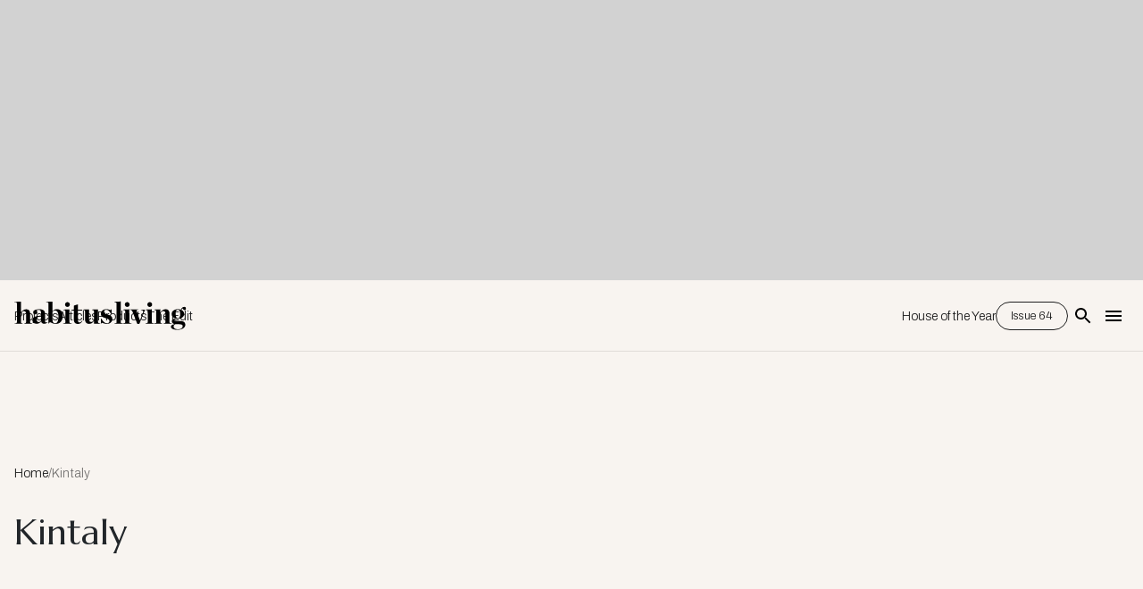

--- FILE ---
content_type: text/html; charset=utf-8
request_url: https://www.habitusliving.com/tag/kintaly
body_size: 11003
content:
<!DOCTYPE html><html lang="en"><head><meta charSet="utf-8"/><meta name="viewport" content="width=device-width"/><meta property="og:type" content="website"/><meta property="twitter:card" content="summary_large_image"/><meta property="og:site_name" content="Habitusliving.com"/><title>Kintaly | Habitusliving.com</title><meta name="title" content="Kintaly | Habitusliving.com"/><meta property="og:title" content="Kintaly | Habitusliving.com"/><meta property="twitter:title" content="Kintaly | Habitusliving.com"/><meta name="description" content="Residential Architecture &amp;amp; Design in Australia / Asia Pacific"/><meta property="og:description" content="Residential Architecture &amp;amp; Design in Australia / Asia Pacific"/><meta property="twitter:description" content="Residential Architecture &amp;amp; Design in Australia / Asia Pacific"/><meta name="next-head-count" content="12"/><link rel="preload" href="/_next/static/media/1a4aa50920b5315c-s.p.woff2" as="font" type="font/woff2" crossorigin="anonymous" data-next-font="size-adjust"/><link rel="preload" href="/_next/static/media/5924d7180a413da6-s.p.woff2" as="font" type="font/woff2" crossorigin="anonymous" data-next-font="size-adjust"/><link rel="preload" href="/_next/static/css/922e5e1a55cf6056.css" as="style"/><link rel="stylesheet" href="/_next/static/css/922e5e1a55cf6056.css" data-n-g=""/><noscript data-n-css=""></noscript><script defer="" nomodule="" src="/_next/static/chunks/polyfills-c67a75d1b6f99dc8.js"></script><script id="marketo-forms-script" src="/forms2.min.js?v=001" defer="" data-nscript="beforeInteractive"></script><script src="/_next/static/chunks/webpack-91e4d7af6dfda032.js" defer=""></script><script src="/_next/static/chunks/framework-10fac88913917d91.js" defer=""></script><script src="/_next/static/chunks/main-a095c19168ef43f8.js" defer=""></script><script src="/_next/static/chunks/pages/_app-b91eb068f5716b7b.js" defer=""></script><script src="/_next/static/chunks/pages/%5B...wordpressNode%5D-e29c96c92f88f047.js" defer=""></script><script src="/_next/static/hhHM8KvwNMUn4xNNyMNm6/_buildManifest.js" defer=""></script><script src="/_next/static/hhHM8KvwNMUn4xNNyMNm6/_ssgManifest.js" defer=""></script></head><body><div id="__next"><main class="__variable_0ccb75 __variable_5afde0"><style data-emotion="css 1dife8c">.css-1dife8c{background-color:#d2d2d2;}@media (min-width:0px){.css-1dife8c{display:none;}}@media (min-width:600px){.css-1dife8c{display:none;}}@media (min-width:960px){.css-1dife8c{display:block;padding-top:40px;padding-bottom:40px;}}@media (min-width:1280px){.css-1dife8c{display:block;padding-top:32px;padding-bottom:32px;}}@media (min-width:1600px){.css-1dife8c{display:block;padding-top:32px;padding-bottom:32px;}}</style><div class="AdSpots_adBoxContainer___rfBa MuiBox-root css-1dife8c" id="BillboardAdClass"><style data-emotion="css t4hxr5">.css-t4hxr5{max-width:970px;height:250px;display:block;-webkit-align-items:center;-webkit-box-align:center;-ms-flex-align:center;align-items:center;background-color:#d2d2d2;}@media (min-width:0px){.css-t4hxr5{margin-left:0px;margin-right:0px;-webkit-box-pack:unset;-ms-flex-pack:unset;-webkit-justify-content:unset;justify-content:unset;}}@media (min-width:960px){.css-t4hxr5{margin-left:auto;margin-right:auto;-webkit-box-pack:justify;-webkit-justify-content:space-between;justify-content:space-between;}}@media (min-width:1280px){.css-t4hxr5{-webkit-box-pack:unset;-ms-flex-pack:unset;-webkit-justify-content:unset;justify-content:unset;}}</style><div class="MuiBox-root css-t4hxr5"><div class="adunitContainer"><div class="adBox"></div></div></div></div><style data-emotion="css 1fx16w7">.css-1fx16w7{-webkit-transition:0.5s;transition:0.5s;overflow:hidden;left:0;background:#f8f4f0!important;border-bottom:1px #e0dcd8 solid!important;color:#fff!important;}@media (min-width:960px){.css-1fx16w7{position:fixed;top:0;}}@media (min-width:1280px){.css-1fx16w7{position:relative;top:0;}}</style><header class="Header_component__d1YtJ MuiBox-root css-1fx16w7"><a class="SkipNavigationLink_component__qLA4b sr-only" href="#main-content">Skip To Main Content</a><style data-emotion="css 15roikk">.css-15roikk{display:-webkit-box;display:-webkit-flex;display:-ms-flexbox;display:flex;-webkit-box-pack:justify;-webkit-justify-content:space-between;justify-content:space-between;-webkit-align-items:center;-webkit-box-align:center;-ms-flex-align:center;align-items:center;width:100%;position:relative;z-index:99;padding-top:16px;padding-bottom:16px;}@media (min-width:0px){.css-15roikk{padding-left:16px;padding-right:16px;}}@media (min-width:1600px){.css-15roikk{max-width:1440px;padding-left:0px;padding-right:0px;}}</style><div class="MuiBox-root css-15roikk"><nav class="NavigationMenu_component__l7tMz primary-navigation blackNav" role="navigation" aria-label="Primary Nav menu"><ul class="NavigationMenu_menu__FxcPv"><li><style data-emotion="css 1dlk9us">.css-1dlk9us{margin:0;font-family:'__Archivo_5afde0','__Archivo_Fallback_5afde0';font-size:0.875rem;line-height:113.5%;font-weight:300;padding:0.8rem 0rem;-webkit-text-decoration:none;text-decoration:none;}</style><a class="MuiTypography-root MuiTypography-body1 css-1dlk9us" href="/projects">Projects</a></li><li><a class="MuiTypography-root MuiTypography-body1 css-1dlk9us" href="/articles">Articles</a></li><li><a class="MuiTypography-root MuiTypography-body1 css-1dlk9us" href="/products">Products</a></li><li><a class="MuiTypography-root MuiTypography-body1 css-1dlk9us" href="/articles/category/the-edit">The Edit</a></li></ul></nav><style data-emotion="css z80i7y">.css-z80i7y{width:-webkit-fit-content;width:-moz-fit-content;width:fit-content;height:-webkit-fit-content;height:-moz-fit-content;height:fit-content;}@media (min-width:0px){.css-z80i7y{position:relative;}}@media (min-width:960px){.css-z80i7y{position:absolute;margin:auto;inset:0;}}</style><a class="MuiBox-root css-z80i7y" href="/"><style data-emotion="css 14sux5c">.css-14sux5c{width:auto;}@media (min-width:0px){.css-14sux5c{height:32px;}}@media (min-width:960px){.css-14sux5c{height:39px;}}</style><img class="hl_logo MuiBox-root css-14sux5c" alt="Habitusliving.com" src="/HL_23_Black.svg"/></a><style data-emotion="css j0ozid">.css-j0ozid{display:-webkit-box;display:-webkit-flex;display:-ms-flexbox;display:flex;-webkit-align-items:center;-webkit-box-align:center;-ms-flex-align:center;align-items:center;gap:16px;}</style><div class="MuiBox-root css-j0ozid"><nav class="NavigationMenu_component__l7tMz secondary-navigation blackNav" role="navigation" aria-label="Secondary Menu menu"><ul class="NavigationMenu_menu__FxcPv"><li><a class="MuiTypography-root MuiTypography-body1 css-1dlk9us" href="/houseoftheyear">House of the Year</a></li><li><style data-emotion="css tayoy7">.css-tayoy7{font-family:'__Archivo_5afde0','__Archivo_Fallback_5afde0',Archivo,'__Marcellus_0ccb75','__Marcellus_Fallback_0ccb75',Marcellus,-apple-system,BlinkMacSystemFont,Arial,sans-serif,"Apple Color Emoji","Segoe UI Emoji","Segoe UI Symbol";font-weight:400;font-size:0.8125rem;line-height:1.75;text-transform:uppercase;min-width:64px;padding:3px 9px;border-radius:4px;-webkit-transition:background-color 250ms cubic-bezier(0.4, 0, 0.2, 1) 0ms,box-shadow 250ms cubic-bezier(0.4, 0, 0.2, 1) 0ms,border-color 250ms cubic-bezier(0.4, 0, 0.2, 1) 0ms,color 250ms cubic-bezier(0.4, 0, 0.2, 1) 0ms;transition:background-color 250ms cubic-bezier(0.4, 0, 0.2, 1) 0ms,box-shadow 250ms cubic-bezier(0.4, 0, 0.2, 1) 0ms,border-color 250ms cubic-bezier(0.4, 0, 0.2, 1) 0ms,color 250ms cubic-bezier(0.4, 0, 0.2, 1) 0ms;border:1px solid rgba(28, 54, 34, 0.5);color:#1C3622;box-shadow:none;padding:4px 16px;font-weight:300;text-transform:capitalize;box-shadow:none;border-radius:64px;-webkit-align-items:center;-webkit-box-align:center;-ms-flex-align:center;align-items:center;color:#202020;border:1px solid #202020;}.css-tayoy7:hover{-webkit-text-decoration:none;text-decoration:none;background-color:rgba(28, 54, 34, 0.04);border:1px solid #1C3622;}@media (hover: none){.css-tayoy7:hover{background-color:transparent;}}.css-tayoy7.Mui-disabled{color:rgba(0, 0, 0, 0.26);border:1px solid rgba(0, 0, 0, 0.12);}.css-tayoy7:hover{box-shadow:none;}.css-tayoy7.Mui-focusVisible{box-shadow:none;}.css-tayoy7:active{box-shadow:none;}.css-tayoy7.Mui-disabled{box-shadow:none;}.css-tayoy7 fontSize{font-family:'__Archivo_5afde0','__Archivo_Fallback_5afde0';font-size:0.875rem;line-height:113.5%;font-weight:300;}.css-tayoy7:hover{box-shadow:none;border-radius:64px;border:1px solid #1C3622;color:#FFFFFF;background-color:#1C3622;}.css-tayoy7>.Mui-disabled{color:#202020;}</style><style data-emotion="css 1yvh6bb">.css-1yvh6bb{display:-webkit-inline-box;display:-webkit-inline-flex;display:-ms-inline-flexbox;display:inline-flex;-webkit-align-items:center;-webkit-box-align:center;-ms-flex-align:center;align-items:center;-webkit-box-pack:center;-ms-flex-pack:center;-webkit-justify-content:center;justify-content:center;position:relative;box-sizing:border-box;-webkit-tap-highlight-color:transparent;background-color:transparent;outline:0;border:0;margin:0;border-radius:0;padding:0;cursor:pointer;-webkit-user-select:none;-moz-user-select:none;-ms-user-select:none;user-select:none;vertical-align:middle;-moz-appearance:none;-webkit-appearance:none;-webkit-text-decoration:none;text-decoration:none;color:inherit;font-family:'__Archivo_5afde0','__Archivo_Fallback_5afde0',Archivo,'__Marcellus_0ccb75','__Marcellus_Fallback_0ccb75',Marcellus,-apple-system,BlinkMacSystemFont,Arial,sans-serif,"Apple Color Emoji","Segoe UI Emoji","Segoe UI Symbol";font-weight:400;font-size:0.8125rem;line-height:1.75;text-transform:uppercase;min-width:64px;padding:3px 9px;border-radius:4px;-webkit-transition:background-color 250ms cubic-bezier(0.4, 0, 0.2, 1) 0ms,box-shadow 250ms cubic-bezier(0.4, 0, 0.2, 1) 0ms,border-color 250ms cubic-bezier(0.4, 0, 0.2, 1) 0ms,color 250ms cubic-bezier(0.4, 0, 0.2, 1) 0ms;transition:background-color 250ms cubic-bezier(0.4, 0, 0.2, 1) 0ms,box-shadow 250ms cubic-bezier(0.4, 0, 0.2, 1) 0ms,border-color 250ms cubic-bezier(0.4, 0, 0.2, 1) 0ms,color 250ms cubic-bezier(0.4, 0, 0.2, 1) 0ms;border:1px solid rgba(28, 54, 34, 0.5);color:#1C3622;box-shadow:none;padding:4px 16px;font-weight:300;text-transform:capitalize;box-shadow:none;border-radius:64px;-webkit-align-items:center;-webkit-box-align:center;-ms-flex-align:center;align-items:center;color:#202020;border:1px solid #202020;}.css-1yvh6bb::-moz-focus-inner{border-style:none;}.css-1yvh6bb.Mui-disabled{pointer-events:none;cursor:default;}@media print{.css-1yvh6bb{-webkit-print-color-adjust:exact;color-adjust:exact;}}.css-1yvh6bb:hover{-webkit-text-decoration:none;text-decoration:none;background-color:rgba(28, 54, 34, 0.04);border:1px solid #1C3622;}@media (hover: none){.css-1yvh6bb:hover{background-color:transparent;}}.css-1yvh6bb.Mui-disabled{color:rgba(0, 0, 0, 0.26);border:1px solid rgba(0, 0, 0, 0.12);}.css-1yvh6bb:hover{box-shadow:none;}.css-1yvh6bb.Mui-focusVisible{box-shadow:none;}.css-1yvh6bb:active{box-shadow:none;}.css-1yvh6bb.Mui-disabled{box-shadow:none;}.css-1yvh6bb fontSize{font-family:'__Archivo_5afde0','__Archivo_Fallback_5afde0';font-size:0.875rem;line-height:113.5%;font-weight:300;}.css-1yvh6bb:hover{box-shadow:none;border-radius:64px;border:1px solid #1C3622;color:#FFFFFF;background-color:#1C3622;}.css-1yvh6bb>.Mui-disabled{color:#202020;}</style><a class="MuiButtonBase-root MuiButton-root MuiButton-outlined MuiButton-outlinedPrimary MuiButton-sizeSmall MuiButton-outlinedSizeSmall MuiButton-disableElevation MuiButton-root MuiButton-outlined MuiButton-outlinedPrimary MuiButton-sizeSmall MuiButton-outlinedSizeSmall MuiButton-disableElevation issue-button css-1yvh6bb" tabindex="0" target="_blank" href="https://subscribe.habitusliving.com/backissueSingle.aspx?id=73">Issue 64</a></li></ul></nav><style data-emotion="css 14fprm5">.css-14fprm5{text-align:center;-webkit-flex:0 0 auto;-ms-flex:0 0 auto;flex:0 0 auto;font-size:1.5rem;padding:8px;border-radius:50%;overflow:visible;color:rgba(0, 0, 0, 0.54);-webkit-transition:background-color 150ms cubic-bezier(0.4, 0, 0.2, 1) 0ms;transition:background-color 150ms cubic-bezier(0.4, 0, 0.2, 1) 0ms;padding:5px;font-size:1.125rem;}.css-14fprm5.Mui-disabled{background-color:transparent;color:rgba(0, 0, 0, 0.26);}</style><style data-emotion="css 12j5smg">.css-12j5smg{display:-webkit-inline-box;display:-webkit-inline-flex;display:-ms-inline-flexbox;display:inline-flex;-webkit-align-items:center;-webkit-box-align:center;-ms-flex-align:center;align-items:center;-webkit-box-pack:center;-ms-flex-pack:center;-webkit-justify-content:center;justify-content:center;position:relative;box-sizing:border-box;-webkit-tap-highlight-color:transparent;background-color:transparent;outline:0;border:0;margin:0;border-radius:0;padding:0;cursor:pointer;-webkit-user-select:none;-moz-user-select:none;-ms-user-select:none;user-select:none;vertical-align:middle;-moz-appearance:none;-webkit-appearance:none;-webkit-text-decoration:none;text-decoration:none;color:inherit;text-align:center;-webkit-flex:0 0 auto;-ms-flex:0 0 auto;flex:0 0 auto;font-size:1.5rem;padding:8px;border-radius:50%;overflow:visible;color:rgba(0, 0, 0, 0.54);-webkit-transition:background-color 150ms cubic-bezier(0.4, 0, 0.2, 1) 0ms;transition:background-color 150ms cubic-bezier(0.4, 0, 0.2, 1) 0ms;padding:5px;font-size:1.125rem;}.css-12j5smg::-moz-focus-inner{border-style:none;}.css-12j5smg.Mui-disabled{pointer-events:none;cursor:default;}@media print{.css-12j5smg{-webkit-print-color-adjust:exact;color-adjust:exact;}}.css-12j5smg.Mui-disabled{background-color:transparent;color:rgba(0, 0, 0, 0.26);}</style><button class="MuiButtonBase-root MuiIconButton-root MuiIconButton-sizeSmall css-12j5smg" tabindex="0" type="button" aria-label="Open Search Bar"><style data-emotion="css o261au">.css-o261au{-webkit-user-select:none;-moz-user-select:none;-ms-user-select:none;user-select:none;width:1em;height:1em;display:inline-block;fill:currentColor;-webkit-flex-shrink:0;-ms-flex-negative:0;flex-shrink:0;-webkit-transition:fill 200ms cubic-bezier(0.4, 0, 0.2, 1) 0ms;transition:fill 200ms cubic-bezier(0.4, 0, 0.2, 1) 0ms;font-size:1.5rem;color:#000;}</style><svg class="MuiSvgIcon-root MuiSvgIcon-fontSizeMedium css-o261au" focusable="false" aria-hidden="true" viewBox="0 0 24 24" data-testid="SearchIcon"><path d="M15.5 14h-.79l-.28-.27C15.41 12.59 16 11.11 16 9.5 16 5.91 13.09 3 9.5 3S3 5.91 3 9.5 5.91 16 9.5 16c1.61 0 3.09-.59 4.23-1.57l.27.28v.79l5 4.99L20.49 19l-4.99-5zm-6 0C7.01 14 5 11.99 5 9.5S7.01 5 9.5 5 14 7.01 14 9.5 11.99 14 9.5 14z"></path></svg></button><button class="MuiButtonBase-root MuiIconButton-root MuiIconButton-sizeSmall css-12j5smg" tabindex="0" type="button" aria-label="Open Navigation"><svg class="MuiSvgIcon-root MuiSvgIcon-fontSizeMedium css-o261au" focusable="false" aria-hidden="true" viewBox="0 0 24 24" data-testid="MenuIcon"><path d="M3 18h18v-2H3v2zm0-5h18v-2H3v2zm0-7v2h18V6H3z"></path></svg></button></div></div><style data-emotion="css 1avyc3f">.css-1avyc3f{position:absolute;top:-80px;opacity:0;left:0;background-color:#f8f4f0;-webkit-transition:0.5s;transition:0.5s;width:100%;z-index:99999;}</style><div class="MuiBox-root css-1avyc3f"><style data-emotion="css 1nbfrci">.css-1nbfrci{display:-webkit-box;display:-webkit-flex;display:-ms-flexbox;display:flex;-webkit-align-items:center;-webkit-box-align:center;-ms-flex-align:center;align-items:center;height:80px;gap:16px;width:100%;position:relative;z-index:99;padding-top:16px;padding-bottom:16px;}@media (min-width:0px){.css-1nbfrci{padding-left:16px;padding-right:16px;}}@media (min-width:1600px){.css-1nbfrci{margin-left:auto;margin-right:auto;max-width:1440px;padding-left:0px;padding-right:0px;}}</style><div class="MuiBox-root css-1nbfrci"><style data-emotion="css 8atqhb">.css-8atqhb{width:100%;}</style><form class="MuiBox-root css-8atqhb" action="/search?"><style data-emotion="css j1c6co">.css-j1c6co{width:100%;border:none;}.css-j1c6co>div>input{padding:0px!important;font-weight:500;}@media (min-width:0px){.css-j1c6co>div>input{font-size:1.5rem;}}@media (min-width:960px){.css-j1c6co>div>input{font-size:2rem;}}.css-j1c6co>.MuiInput-root::before{border-bottom:none!important;}.css-j1c6co>.MuiInput-root::after{border-bottom:none!important;}.css-j1c6co>.MuiFormHelperText-root{margin-top:0px;margin-left:0px;position:absolute;bottom:-8px;font-size:0.625rem;}.css-j1c6co>.MuiOutlinedInput-notchedOutline{display:none;}</style><style data-emotion="css 1xbh8w2">.css-1xbh8w2{display:-webkit-inline-box;display:-webkit-inline-flex;display:-ms-inline-flexbox;display:inline-flex;-webkit-flex-direction:column;-ms-flex-direction:column;flex-direction:column;position:relative;min-width:0;padding:0;margin:0;border:0;vertical-align:top;border-radius:92px;width:100%;border:none;}.css-1xbh8w2>div>input{padding:0px!important;font-weight:500;}@media (min-width:0px){.css-1xbh8w2>div>input{font-size:1.5rem;}}@media (min-width:960px){.css-1xbh8w2>div>input{font-size:2rem;}}.css-1xbh8w2>.MuiInput-root::before{border-bottom:none!important;}.css-1xbh8w2>.MuiInput-root::after{border-bottom:none!important;}.css-1xbh8w2>.MuiFormHelperText-root{margin-top:0px;margin-left:0px;position:absolute;bottom:-8px;font-size:0.625rem;}.css-1xbh8w2>.MuiOutlinedInput-notchedOutline{display:none;}</style><div class="MuiFormControl-root MuiTextField-root Header_searchStyles__tmMWB css-1xbh8w2"><style data-emotion="css-global 1prfaxn">@-webkit-keyframes mui-auto-fill{from{display:block;}}@keyframes mui-auto-fill{from{display:block;}}@-webkit-keyframes mui-auto-fill-cancel{from{display:block;}}@keyframes mui-auto-fill-cancel{from{display:block;}}</style><style data-emotion="css 6b5toz">.css-6b5toz{font-family:'__Archivo_5afde0','__Archivo_Fallback_5afde0';font-size:0.875rem;line-height:1.4375em;font-weight:300;color:#202020;box-sizing:border-box;position:relative;cursor:text;display:-webkit-inline-box;display:-webkit-inline-flex;display:-ms-inline-flexbox;display:inline-flex;-webkit-align-items:center;-webkit-box-align:center;-ms-flex-align:center;align-items:center;position:relative;border-radius:4px;}.css-6b5toz.Mui-disabled{color:rgba(0, 0, 0, 0.38);cursor:default;}.css-6b5toz:hover .MuiOutlinedInput-notchedOutline{border-color:#202020;}@media (hover: none){.css-6b5toz:hover .MuiOutlinedInput-notchedOutline{border-color:rgba(0, 0, 0, 0.23);}}.css-6b5toz.Mui-focused .MuiOutlinedInput-notchedOutline{border-color:#1C3622;border-width:2px;}.css-6b5toz.Mui-error .MuiOutlinedInput-notchedOutline{border-color:#d32f2f;}.css-6b5toz.Mui-disabled .MuiOutlinedInput-notchedOutline{border-color:rgba(0, 0, 0, 0.26);}</style><div class="MuiInputBase-root MuiOutlinedInput-root MuiInputBase-colorPrimary MuiInputBase-formControl css-6b5toz"><style data-emotion="css 1x5jdmq">.css-1x5jdmq{font:inherit;letter-spacing:inherit;color:currentColor;padding:4px 0 5px;border:0;box-sizing:content-box;background:none;height:1.4375em;margin:0;-webkit-tap-highlight-color:transparent;display:block;min-width:0;width:100%;-webkit-animation-name:mui-auto-fill-cancel;animation-name:mui-auto-fill-cancel;-webkit-animation-duration:10ms;animation-duration:10ms;padding:16.5px 14px;}.css-1x5jdmq::-webkit-input-placeholder{color:currentColor;opacity:0.42;-webkit-transition:opacity 200ms cubic-bezier(0.4, 0, 0.2, 1) 0ms;transition:opacity 200ms cubic-bezier(0.4, 0, 0.2, 1) 0ms;}.css-1x5jdmq::-moz-placeholder{color:currentColor;opacity:0.42;-webkit-transition:opacity 200ms cubic-bezier(0.4, 0, 0.2, 1) 0ms;transition:opacity 200ms cubic-bezier(0.4, 0, 0.2, 1) 0ms;}.css-1x5jdmq:-ms-input-placeholder{color:currentColor;opacity:0.42;-webkit-transition:opacity 200ms cubic-bezier(0.4, 0, 0.2, 1) 0ms;transition:opacity 200ms cubic-bezier(0.4, 0, 0.2, 1) 0ms;}.css-1x5jdmq::-ms-input-placeholder{color:currentColor;opacity:0.42;-webkit-transition:opacity 200ms cubic-bezier(0.4, 0, 0.2, 1) 0ms;transition:opacity 200ms cubic-bezier(0.4, 0, 0.2, 1) 0ms;}.css-1x5jdmq:focus{outline:0;}.css-1x5jdmq:invalid{box-shadow:none;}.css-1x5jdmq::-webkit-search-decoration{-webkit-appearance:none;}label[data-shrink=false]+.MuiInputBase-formControl .css-1x5jdmq::-webkit-input-placeholder{opacity:0!important;}label[data-shrink=false]+.MuiInputBase-formControl .css-1x5jdmq::-moz-placeholder{opacity:0!important;}label[data-shrink=false]+.MuiInputBase-formControl .css-1x5jdmq:-ms-input-placeholder{opacity:0!important;}label[data-shrink=false]+.MuiInputBase-formControl .css-1x5jdmq::-ms-input-placeholder{opacity:0!important;}label[data-shrink=false]+.MuiInputBase-formControl .css-1x5jdmq:focus::-webkit-input-placeholder{opacity:0.42;}label[data-shrink=false]+.MuiInputBase-formControl .css-1x5jdmq:focus::-moz-placeholder{opacity:0.42;}label[data-shrink=false]+.MuiInputBase-formControl .css-1x5jdmq:focus:-ms-input-placeholder{opacity:0.42;}label[data-shrink=false]+.MuiInputBase-formControl .css-1x5jdmq:focus::-ms-input-placeholder{opacity:0.42;}.css-1x5jdmq.Mui-disabled{opacity:1;-webkit-text-fill-color:rgba(0, 0, 0, 0.38);}.css-1x5jdmq:-webkit-autofill{-webkit-animation-duration:5000s;animation-duration:5000s;-webkit-animation-name:mui-auto-fill;animation-name:mui-auto-fill;}.css-1x5jdmq:-webkit-autofill{border-radius:inherit;}</style><input aria-invalid="false" id="standard-basic" name="term" placeholder="Type here to search..." type="text" class="MuiInputBase-input MuiOutlinedInput-input css-1x5jdmq" value=""/><style data-emotion="css 19w1uun">.css-19w1uun{border-color:rgba(0, 0, 0, 0.23);}</style><style data-emotion="css igs3ac">.css-igs3ac{text-align:left;position:absolute;bottom:0;right:0;top:-5px;left:0;margin:0;padding:0 8px;pointer-events:none;border-radius:inherit;border-style:solid;border-width:1px;overflow:hidden;min-width:0%;border-color:rgba(0, 0, 0, 0.23);}</style><fieldset aria-hidden="true" class="MuiOutlinedInput-notchedOutline css-igs3ac"><style data-emotion="css ihdtdm">.css-ihdtdm{float:unset;width:auto;overflow:hidden;padding:0;line-height:11px;-webkit-transition:width 150ms cubic-bezier(0.0, 0, 0.2, 1) 0ms;transition:width 150ms cubic-bezier(0.0, 0, 0.2, 1) 0ms;}</style><legend class="css-ihdtdm"><span class="notranslate">​</span></legend></fieldset></div></div></form><style data-emotion="css 1ulk51o">.css-1ulk51o{text-align:center;-webkit-flex:0 0 auto;-ms-flex:0 0 auto;flex:0 0 auto;font-size:1.5rem;padding:8px;border-radius:50%;overflow:visible;color:rgba(0, 0, 0, 0.54);-webkit-transition:background-color 150ms cubic-bezier(0.4, 0, 0.2, 1) 0ms;transition:background-color 150ms cubic-bezier(0.4, 0, 0.2, 1) 0ms;padding:5px;font-size:1.125rem;height:32px;}.css-1ulk51o.Mui-disabled{background-color:transparent;color:rgba(0, 0, 0, 0.26);}</style><style data-emotion="css jow6ny">.css-jow6ny{display:-webkit-inline-box;display:-webkit-inline-flex;display:-ms-inline-flexbox;display:inline-flex;-webkit-align-items:center;-webkit-box-align:center;-ms-flex-align:center;align-items:center;-webkit-box-pack:center;-ms-flex-pack:center;-webkit-justify-content:center;justify-content:center;position:relative;box-sizing:border-box;-webkit-tap-highlight-color:transparent;background-color:transparent;outline:0;border:0;margin:0;border-radius:0;padding:0;cursor:pointer;-webkit-user-select:none;-moz-user-select:none;-ms-user-select:none;user-select:none;vertical-align:middle;-moz-appearance:none;-webkit-appearance:none;-webkit-text-decoration:none;text-decoration:none;color:inherit;text-align:center;-webkit-flex:0 0 auto;-ms-flex:0 0 auto;flex:0 0 auto;font-size:1.5rem;padding:8px;border-radius:50%;overflow:visible;color:rgba(0, 0, 0, 0.54);-webkit-transition:background-color 150ms cubic-bezier(0.4, 0, 0.2, 1) 0ms;transition:background-color 150ms cubic-bezier(0.4, 0, 0.2, 1) 0ms;padding:5px;font-size:1.125rem;height:32px;}.css-jow6ny::-moz-focus-inner{border-style:none;}.css-jow6ny.Mui-disabled{pointer-events:none;cursor:default;}@media print{.css-jow6ny{-webkit-print-color-adjust:exact;color-adjust:exact;}}.css-jow6ny.Mui-disabled{background-color:transparent;color:rgba(0, 0, 0, 0.26);}</style><button class="MuiButtonBase-root MuiIconButton-root MuiIconButton-sizeSmall css-jow6ny" tabindex="0" type="button"><style data-emotion="css vubbuv">.css-vubbuv{-webkit-user-select:none;-moz-user-select:none;-ms-user-select:none;user-select:none;width:1em;height:1em;display:inline-block;fill:currentColor;-webkit-flex-shrink:0;-ms-flex-negative:0;flex-shrink:0;-webkit-transition:fill 200ms cubic-bezier(0.4, 0, 0.2, 1) 0ms;transition:fill 200ms cubic-bezier(0.4, 0, 0.2, 1) 0ms;font-size:1.5rem;}</style><svg class="MuiSvgIcon-root MuiSvgIcon-fontSizeMedium css-vubbuv" focusable="false" aria-hidden="true" viewBox="0 0 24 24" data-testid="CloseIcon"><path d="M19 6.41 17.59 5 12 10.59 6.41 5 5 6.41 10.59 12 5 17.59 6.41 19 12 13.41 17.59 19 19 17.59 13.41 12z"></path></svg></button></div></div><style data-emotion="css ny2kzv">.css-ny2kzv{width:100vw;height:100vh;position:fixed;top:0;right:-100vw;-webkit-transition:right 1s ease,opacity 0.5s ease;transition:right 1s ease,opacity 0.5s ease;background-color:#181714;display:-webkit-box;display:-webkit-flex;display:-ms-flexbox;display:flex;z-index:9999;opacity:0;}</style><div class="MuiBox-root css-ny2kzv"><style data-emotion="css 1cgfd7b">.css-1cgfd7b{text-align:center;-webkit-flex:0 0 auto;-ms-flex:0 0 auto;flex:0 0 auto;font-size:1.5rem;padding:8px;border-radius:50%;overflow:visible;color:rgba(0, 0, 0, 0.54);-webkit-transition:background-color 150ms cubic-bezier(0.4, 0, 0.2, 1) 0ms;transition:background-color 150ms cubic-bezier(0.4, 0, 0.2, 1) 0ms;padding:5px;font-size:1.125rem;position:absolute;top:16px;z-index:9999;}.css-1cgfd7b.Mui-disabled{background-color:transparent;color:rgba(0, 0, 0, 0.26);}@media (min-width:0px){.css-1cgfd7b{right:16px;}}@media (min-width:1280px){.css-1cgfd7b{right:64px;}}</style><style data-emotion="css 1j903iz">.css-1j903iz{display:-webkit-inline-box;display:-webkit-inline-flex;display:-ms-inline-flexbox;display:inline-flex;-webkit-align-items:center;-webkit-box-align:center;-ms-flex-align:center;align-items:center;-webkit-box-pack:center;-ms-flex-pack:center;-webkit-justify-content:center;justify-content:center;position:relative;box-sizing:border-box;-webkit-tap-highlight-color:transparent;background-color:transparent;outline:0;border:0;margin:0;border-radius:0;padding:0;cursor:pointer;-webkit-user-select:none;-moz-user-select:none;-ms-user-select:none;user-select:none;vertical-align:middle;-moz-appearance:none;-webkit-appearance:none;-webkit-text-decoration:none;text-decoration:none;color:inherit;text-align:center;-webkit-flex:0 0 auto;-ms-flex:0 0 auto;flex:0 0 auto;font-size:1.5rem;padding:8px;border-radius:50%;overflow:visible;color:rgba(0, 0, 0, 0.54);-webkit-transition:background-color 150ms cubic-bezier(0.4, 0, 0.2, 1) 0ms;transition:background-color 150ms cubic-bezier(0.4, 0, 0.2, 1) 0ms;padding:5px;font-size:1.125rem;position:absolute;top:16px;z-index:9999;}.css-1j903iz::-moz-focus-inner{border-style:none;}.css-1j903iz.Mui-disabled{pointer-events:none;cursor:default;}@media print{.css-1j903iz{-webkit-print-color-adjust:exact;color-adjust:exact;}}.css-1j903iz.Mui-disabled{background-color:transparent;color:rgba(0, 0, 0, 0.26);}@media (min-width:0px){.css-1j903iz{right:16px;}}@media (min-width:1280px){.css-1j903iz{right:64px;}}</style><button class="MuiButtonBase-root MuiIconButton-root MuiIconButton-sizeSmall css-1j903iz" tabindex="0" type="button"><style data-emotion="css 675ts4">.css-675ts4{-webkit-user-select:none;-moz-user-select:none;-ms-user-select:none;user-select:none;width:1em;height:1em;display:inline-block;fill:currentColor;-webkit-flex-shrink:0;-ms-flex-negative:0;flex-shrink:0;-webkit-transition:fill 200ms cubic-bezier(0.4, 0, 0.2, 1) 0ms;transition:fill 200ms cubic-bezier(0.4, 0, 0.2, 1) 0ms;font-size:1.5rem;color:#fff;}</style><svg class="MuiSvgIcon-root MuiSvgIcon-fontSizeMedium css-675ts4" focusable="false" aria-hidden="true" viewBox="0 0 24 24" data-testid="CloseIcon"><path d="M19 6.41 17.59 5 12 10.59 6.41 5 5 6.41 10.59 12 5 17.59 6.41 19 12 13.41 17.59 19 19 17.59 13.41 12z"></path></svg></button><style data-emotion="css 1yf4khl">.css-1yf4khl{max-width:500px;width:100%;background-color:#dfdcd7;-webkit-flex-direction:column;-ms-flex-direction:column;flex-direction:column;-webkit-box-pack:center;-ms-flex-pack:center;-webkit-justify-content:center;justify-content:center;}@media (min-width:0px){.css-1yf4khl{height:0;display:none;}}@media (min-width:1280px){.css-1yf4khl{height:100%;display:-webkit-box;display:-webkit-flex;display:-ms-flexbox;display:flex;}}</style><div class="MuiBox-root css-1yf4khl"><style data-emotion="css 5r29vr">.css-5r29vr{width:100%;height:300px;background:#dfdcd7;position:relative;}.css-5r29vr img{object-fit:cover;}</style><div class="MuiBox-root css-5r29vr"><figure><img alt="Issue 64 - The &#x27;Future&#x27; Issue" loading="lazy" decoding="async" data-nimg="fill" style="position:absolute;height:100%;width:100%;left:0;top:0;right:0;bottom:0;color:transparent" src="https://cdn.habitusliving.com/wp-content/uploads/2025/10/HAB64-Social-1080x1350-Tile5.jpg"/></figure></div><style data-emotion="css b5i7j7">.css-b5i7j7{padding:64px;}.css-b5i7j7>*:not(:last-child){margin-bottom:32px;}</style><div class="MuiBox-root css-b5i7j7"><style data-emotion="css 5xcx1f">.css-5xcx1f>*:not(:last-child){margin-bottom:8px;}</style><div class="MuiBox-root css-5xcx1f"><style data-emotion="css 1132gw6">.css-1132gw6{margin:0;font-family:'__Archivo_5afde0','__Archivo_Fallback_5afde0';font-weight:400;font-size:0.625rem;line-height:122%;letter-tracking:0.5em;text-transform:uppercase;color:#000;}</style><p class="MuiTypography-root MuiTypography-label css-1132gw6">Issue 64</p><style data-emotion="css vxc60s">.css-vxc60s{margin:0;font-family:'__Marcellus_0ccb75','__Marcellus_Fallback_0ccb75';font-size:2rem;font-weight:300;line-height:1.167;color:#000;}</style><p class="MuiTypography-root MuiTypography-h3 css-vxc60s">The &#x27;Future&#x27; Issue</p></div><style data-emotion="css za80nn">.css-za80nn{margin:0;color:#000;}</style><p class="MuiTypography-root MuiTypography-p css-za80nn">Habitus #64 Welcome to the HABITUS ‘Future’ and ‘Habitus House of the Year’ Issue. We are thrilled to have interior designer of excellence, Brahman Perera, as Guest Editor and to celebrate his Sri Lankan heritage through an interview with Palinda Kannangara and his extraordinary Ek Onkar project – divine! Thinking about the future, we look at the technology shaping our approach to sustainability and the ways traditional materials are enjoying a new-found place in the spotlight. Profiles on Yvonne Todd, Amy Lawrance, and Kallie Blauhorn are rounded out with projects from Studio ZAWA, SJB, Spirit Level, STUDIOLIVE, Park + Associates and a Lake House made in just 40 days by the wonderful Wutopia Lab, plus the short list for the Habitus House of the Year!</p><style data-emotion="css i7k6mq">.css-i7k6mq{font-family:'__Archivo_5afde0','__Archivo_Fallback_5afde0',Archivo,'__Marcellus_0ccb75','__Marcellus_Fallback_0ccb75',Marcellus,-apple-system,BlinkMacSystemFont,Arial,sans-serif,"Apple Color Emoji","Segoe UI Emoji","Segoe UI Symbol";font-weight:400;font-size:0.9375rem;line-height:1.75;text-transform:uppercase;min-width:64px;padding:8px 22px;border-radius:4px;-webkit-transition:background-color 250ms cubic-bezier(0.4, 0, 0.2, 1) 0ms,box-shadow 250ms cubic-bezier(0.4, 0, 0.2, 1) 0ms,border-color 250ms cubic-bezier(0.4, 0, 0.2, 1) 0ms,color 250ms cubic-bezier(0.4, 0, 0.2, 1) 0ms;transition:background-color 250ms cubic-bezier(0.4, 0, 0.2, 1) 0ms,box-shadow 250ms cubic-bezier(0.4, 0, 0.2, 1) 0ms,border-color 250ms cubic-bezier(0.4, 0, 0.2, 1) 0ms,color 250ms cubic-bezier(0.4, 0, 0.2, 1) 0ms;color:#fff;background-color:#1C3622;box-shadow:0px 3px 1px -2px rgba(0,0,0,0.2),0px 2px 2px 0px rgba(0,0,0,0.14),0px 1px 5px 0px rgba(0,0,0,0.12);box-shadow:none;padding:10px 24px;font-weight:300;text-transform:capitalize;box-shadow:none;border-radius:64px;-webkit-align-items:center;-webkit-box-align:center;-ms-flex-align:center;align-items:center;color:#FFFFFF;border:1px solid #1C3622;}.css-i7k6mq:hover{-webkit-text-decoration:none;text-decoration:none;background-color:#0E2413;box-shadow:0px 2px 4px -1px rgba(0,0,0,0.2),0px 4px 5px 0px rgba(0,0,0,0.14),0px 1px 10px 0px rgba(0,0,0,0.12);}@media (hover: none){.css-i7k6mq:hover{background-color:#1C3622;}}.css-i7k6mq:active{box-shadow:0px 5px 5px -3px rgba(0,0,0,0.2),0px 8px 10px 1px rgba(0,0,0,0.14),0px 3px 14px 2px rgba(0,0,0,0.12);}.css-i7k6mq.Mui-focusVisible{box-shadow:0px 3px 5px -1px rgba(0,0,0,0.2),0px 6px 10px 0px rgba(0,0,0,0.14),0px 1px 18px 0px rgba(0,0,0,0.12);}.css-i7k6mq.Mui-disabled{color:rgba(0, 0, 0, 0.26);box-shadow:none;background-color:rgba(0, 0, 0, 0.12);}.css-i7k6mq:hover{box-shadow:none;}.css-i7k6mq.Mui-focusVisible{box-shadow:none;}.css-i7k6mq:active{box-shadow:none;}.css-i7k6mq.Mui-disabled{box-shadow:none;}.css-i7k6mq fontSize{font-family:'__Archivo_5afde0','__Archivo_Fallback_5afde0';font-size:0.875rem;line-height:113.5%;font-weight:300;}.css-i7k6mq:hover{box-shadow:none;border-radius:64px;border:1px solid #0E2413;}.css-i7k6mq>.Mui-disabled{color:#202020;}</style><style data-emotion="css 6b0tap">.css-6b0tap{display:-webkit-inline-box;display:-webkit-inline-flex;display:-ms-inline-flexbox;display:inline-flex;-webkit-align-items:center;-webkit-box-align:center;-ms-flex-align:center;align-items:center;-webkit-box-pack:center;-ms-flex-pack:center;-webkit-justify-content:center;justify-content:center;position:relative;box-sizing:border-box;-webkit-tap-highlight-color:transparent;background-color:transparent;outline:0;border:0;margin:0;border-radius:0;padding:0;cursor:pointer;-webkit-user-select:none;-moz-user-select:none;-ms-user-select:none;user-select:none;vertical-align:middle;-moz-appearance:none;-webkit-appearance:none;-webkit-text-decoration:none;text-decoration:none;color:inherit;font-family:'__Archivo_5afde0','__Archivo_Fallback_5afde0',Archivo,'__Marcellus_0ccb75','__Marcellus_Fallback_0ccb75',Marcellus,-apple-system,BlinkMacSystemFont,Arial,sans-serif,"Apple Color Emoji","Segoe UI Emoji","Segoe UI Symbol";font-weight:400;font-size:0.9375rem;line-height:1.75;text-transform:uppercase;min-width:64px;padding:8px 22px;border-radius:4px;-webkit-transition:background-color 250ms cubic-bezier(0.4, 0, 0.2, 1) 0ms,box-shadow 250ms cubic-bezier(0.4, 0, 0.2, 1) 0ms,border-color 250ms cubic-bezier(0.4, 0, 0.2, 1) 0ms,color 250ms cubic-bezier(0.4, 0, 0.2, 1) 0ms;transition:background-color 250ms cubic-bezier(0.4, 0, 0.2, 1) 0ms,box-shadow 250ms cubic-bezier(0.4, 0, 0.2, 1) 0ms,border-color 250ms cubic-bezier(0.4, 0, 0.2, 1) 0ms,color 250ms cubic-bezier(0.4, 0, 0.2, 1) 0ms;color:#fff;background-color:#1C3622;box-shadow:0px 3px 1px -2px rgba(0,0,0,0.2),0px 2px 2px 0px rgba(0,0,0,0.14),0px 1px 5px 0px rgba(0,0,0,0.12);box-shadow:none;padding:10px 24px;font-weight:300;text-transform:capitalize;box-shadow:none;border-radius:64px;-webkit-align-items:center;-webkit-box-align:center;-ms-flex-align:center;align-items:center;color:#FFFFFF;border:1px solid #1C3622;}.css-6b0tap::-moz-focus-inner{border-style:none;}.css-6b0tap.Mui-disabled{pointer-events:none;cursor:default;}@media print{.css-6b0tap{-webkit-print-color-adjust:exact;color-adjust:exact;}}.css-6b0tap:hover{-webkit-text-decoration:none;text-decoration:none;background-color:#0E2413;box-shadow:0px 2px 4px -1px rgba(0,0,0,0.2),0px 4px 5px 0px rgba(0,0,0,0.14),0px 1px 10px 0px rgba(0,0,0,0.12);}@media (hover: none){.css-6b0tap:hover{background-color:#1C3622;}}.css-6b0tap:active{box-shadow:0px 5px 5px -3px rgba(0,0,0,0.2),0px 8px 10px 1px rgba(0,0,0,0.14),0px 3px 14px 2px rgba(0,0,0,0.12);}.css-6b0tap.Mui-focusVisible{box-shadow:0px 3px 5px -1px rgba(0,0,0,0.2),0px 6px 10px 0px rgba(0,0,0,0.14),0px 1px 18px 0px rgba(0,0,0,0.12);}.css-6b0tap.Mui-disabled{color:rgba(0, 0, 0, 0.26);box-shadow:none;background-color:rgba(0, 0, 0, 0.12);}.css-6b0tap:hover{box-shadow:none;}.css-6b0tap.Mui-focusVisible{box-shadow:none;}.css-6b0tap:active{box-shadow:none;}.css-6b0tap.Mui-disabled{box-shadow:none;}.css-6b0tap fontSize{font-family:'__Archivo_5afde0','__Archivo_Fallback_5afde0';font-size:0.875rem;line-height:113.5%;font-weight:300;}.css-6b0tap:hover{box-shadow:none;border-radius:64px;border:1px solid #0E2413;}.css-6b0tap>.Mui-disabled{color:#202020;}</style><a class="MuiButtonBase-root MuiButton-root MuiButton-contained MuiButton-containedPrimary MuiButton-sizeLarge MuiButton-containedSizeLarge MuiButton-disableElevation MuiButton-root MuiButton-contained MuiButton-containedPrimary MuiButton-sizeLarge MuiButton-containedSizeLarge MuiButton-disableElevation css-6b0tap" tabindex="0" target="_blank" href="https://subscribe.habitusliving.com/backissueSingle.aspx?id=73">Order Issue</a></div></div><style data-emotion="css 12g5q0p">.css-12g5q0p{position:relative;width:100%;height:100%;}@media (min-width:0px){.css-12g5q0p{padding-top:128px;padding-bottom:128px;overflow:scroll;}}@media (min-width:600px){.css-12g5q0p{padding-top:0px;padding-bottom:0px;overflow:initial;}}</style><div class="MuiBox-root css-12g5q0p"><style data-emotion="css okxvd1">.css-okxvd1{width:100%;height:-webkit-fit-content;height:-moz-fit-content;height:fit-content;grid-gap:64px 0px;grid-template-columns:repeat(3, 1fr);inset:0;margin:auto;}@media (min-width:0px){.css-okxvd1{display:block;padding-left:16px;padding-right:16px;position:initial;}}@media (min-width:600px){.css-okxvd1{display:grid;position:absolute;}}@media (min-width:960px){.css-okxvd1{padding-left:64px;padding-right:64px;}}.css-okxvd1>*{height:-webkit-fit-content;height:-moz-fit-content;height:fit-content;}@media (min-width:0px){.css-okxvd1>*{margin-bottom:64px;}}@media (min-width:600px){.css-okxvd1>*{margin-bottom:0px;}}</style><div class="MuiBox-root css-okxvd1"><style data-emotion="css rdl63o">.css-rdl63o>p{margin-bottom:16px;}.css-rdl63o>ul{list-style-type:none;margin:0px;padding:0px;}.css-rdl63o>ul>*:not(:last-child){margin-bottom:8px;}</style><div class="MuiBox-root css-rdl63o"><p class="Header_nav-subtitle__TRlcD">Explore</p><ul><li><a class="Header_link-text__XQFfl" href="/projects">Projects</a></li><li><a class="Header_link-text__XQFfl" href="/articles">Articles</a></li><li><a class="Header_link-text__XQFfl" href="/products">Products</a></li><li><a class="Header_link-text__XQFfl" href="/articles/category/the-edit">The Edit</a></li><li><a class="Header_link-text__XQFfl" href="/houseoftheyear">House of the Year</a></li></ul></div><div class="MuiBox-root css-rdl63o"><p class="Header_nav-subtitle__TRlcD">Subscriptions</p><ul><li><a class="Header_link-text__XQFfl" target="_blank" href="https://subscribe.habitusliving.com/backissueSingle.aspx?id=65">Latest Issue</a></li><li><a class="Header_link-text__XQFfl" target="_blank" href="https://subscribe.habitusliving.com/BackissuesList.aspx?p=3">All Issues</a></li><li><a class="Header_link-text__XQFfl" href="/subscribe">Magazine Sub</a></li></ul></div><div class="MuiBox-root css-rdl63o"><p class="Header_nav-subtitle__TRlcD">Habitus</p><ul><li><a class="Header_link-text__XQFfl" href="/about-us">About</a></li><li><a class="Header_link-text__XQFfl" href="/cdn-cgi/l/email-protection#751810111c1401101418351c1b1110061c121b5b161a185b1400">Contact</a></li></ul></div><div class="MuiBox-root css-rdl63o"><p class="Header_nav-subtitle__TRlcD">Connect</p><ul><li><a class="Header_link-text__XQFfl" target="_blank" href="http://instagram.com/habitusliving">Instagram</a></li><li><a class="Header_link-text__XQFfl" target="_blank" href="http://www.facebook.com/habitusliving">Facebook</a></li><li><a class="Header_link-text__XQFfl" target="_blank" href="https://au.linkedin.com/company/indesign-group">LinkedIn</a></li><li><a class="Header_link-text__XQFfl" target="_blank" href="http://www.pinterest.com/habitusliving/">Pinterest</a></li></ul></div><div class="MuiBox-root css-rdl63o"><p class="Header_nav-subtitle__TRlcD">Network</p><ul><li><a class="Header_link-text__XQFfl" target="_blank" href="https://www.indesign.com.au">Indesign Media</a></li><li><a class="Header_link-text__XQFfl" target="_blank" href="https://architectureanddesign.com.au/">Architecture &amp; Design</a></li><li><a class="Header_link-text__XQFfl" target="_blank" href="https://www.indesignlive.com/">IndesignLive</a></li><li><a class="Header_link-text__XQFfl" target="_blank" href="https://www.luxurytravelmag.com.au/">Luxury Travel</a></li></ul></div></div><style data-emotion="css vlqmcz">.css-vlqmcz{width:100%;bottom:64px;-webkit-box-pack:justify;-webkit-justify-content:space-between;justify-content:space-between;-webkit-align-items:flex-end;-webkit-box-align:flex-end;-ms-flex-align:flex-end;align-items:flex-end;}@media (min-width:0px){.css-vlqmcz{padding-left:16px;padding-right:16px;position:initial;display:block;}}@media (min-width:600px){.css-vlqmcz{position:absolute;display:-webkit-box;display:-webkit-flex;display:-ms-flexbox;display:flex;}}@media (min-width:960px){.css-vlqmcz{padding-left:64px;padding-right:64px;}}</style><div class="MuiBox-root css-vlqmcz"><style data-emotion="css 13o7eu2">.css-13o7eu2{display:block;}</style><div class="MuiBox-root css-13o7eu2"><p class="Header_nav-subtitle__TRlcD">A Product of</p><a href="https://www.indesign.com.au"><img class="footerImapLogo" alt="Indesign Media Asia Pacific" src="/IMAPGrey.svg" width="180" height="20" loading="lazy"/></a></div><style data-emotion="css 1dxosmt">.css-1dxosmt>p{margin-bottom:16px;}.css-1dxosmt>ul{list-style-type:none;margin:0px;padding:0px;}@media (min-width:0px){.css-1dxosmt>ul{margin-top:16px;display:block;}}@media (min-width:600px){.css-1dxosmt>ul{margin-top:0px;display:-webkit-box;display:-webkit-flex;display:-ms-flexbox;display:flex;}}.css-1dxosmt>ul>*:not(:last-child){margin-right:8px;}@media (min-width:0px){.css-1dxosmt>ul>*:not(:last-child){margin-bottom:16px;}}@media (min-width:600px){.css-1dxosmt>ul>*:not(:last-child){margin-bottom:0px;}}</style><div class="MuiBox-root css-1dxosmt"><ul><li><a class="Header_footer-link-text__8X7jA" href="/legal-privacy">Privacy Policy</a></li><li><a class="Header_footer-link-text__8X7jA" href="/cdn-cgi/l/email-protection#bed3dbdad7dfcadbdfd3fed7d0dadbcdd7d9d090ddd1d390dfcb81cdcbdcd4dbddca83f6dfdcd7cacbcdd2d7c8d7d0d99b8c8e939b8c8eeddfd2dbcd9b8c8efbd0cfcbd7ccc7">Sales Enquiries</a></li><li><a class="Header_footer-link-text__8X7jA" href="/cdn-cgi/l/email-protection#b2d7d6dbc6ddc0dbd3def2dbdcd6d7c1dbd5dc9cd1dddf9cd3c78dc1c7d0d8d7d1c68ffad3d0dbc6c7c1dedbc4dbdcd59780829f978082e1c6ddc0cb978082e1c7d0dfdbc1c1dbdddc">Story Submissions</a></li></ul></div></div></div></div></header><style data-emotion="css 110e954">.css-110e954{width:100%;position:relative;}@media (min-width:0px){.css-110e954{display:-webkit-box;display:-webkit-flex;display:-ms-flexbox;display:flex;margin-top:0px;}}@media (min-width:960px){.css-110e954{display:block;margin-top:80px;}}@media (min-width:1280px){.css-110e954{display:block;margin-top:0px;}}@media (min-width:1600px){.css-110e954{max-width:1440px;margin-left:auto;margin-right:auto;}}</style><div class="CategoryHeaders_component__0RPDP MuiBox-root css-110e954"><style data-emotion="css 1a315hk">.css-1a315hk{margin-top:auto;padding-top:128px;}@media (min-width:0px){.css-1a315hk{padding-left:16px;padding-right:16px;}}@media (min-width:1600px){.css-1a315hk{padding-left:0px;padding-right:0px;}}</style><div class="MuiBox-root css-1a315hk"><style data-emotion="css 18ua6wv">.css-18ua6wv{--Grid-columns:12;--Grid-columnSpacing:0px;--Grid-rowSpacing:0px;-webkit-flex-direction:row;-ms-flex-direction:row;flex-direction:row;min-width:0;box-sizing:border-box;display:-webkit-box;display:-webkit-flex;display:-ms-flexbox;display:flex;-webkit-box-flex-wrap:wrap;-webkit-flex-wrap:wrap;-ms-flex-wrap:wrap;flex-wrap:wrap;margin:calc(var(--Grid-rowSpacing) / -2) calc(var(--Grid-columnSpacing) / -2);}</style><div class="MuiGrid2-root MuiGrid2-container MuiGrid2-direction-xs-row css-18ua6wv"><style data-emotion="css ipi2ni">.css-ipi2ni{-webkit-box-flex:0;-webkit-flex-grow:0;-ms-flex-positive:0;flex-grow:0;-webkit-flex-basis:auto;-ms-flex-preferred-size:auto;flex-basis:auto;width:calc(100% * 12 / var(--Grid-columns));min-width:0;box-sizing:border-box;padding:calc(var(--Grid-rowSpacing) / 2) calc(var(--Grid-columnSpacing) / 2);}</style><div class="MuiGrid2-root MuiGrid2-direction-xs-row MuiGrid2-grid-xs-12 css-ipi2ni"><style data-emotion="css 9g1q95">.css-9g1q95{margin-top:auto;display:-webkit-box;display:-webkit-flex;display:-ms-flexbox;display:flex;-webkit-align-items:flex-start;-webkit-box-align:flex-start;-ms-flex-align:flex-start;align-items:flex-start;margin-bottom:32px;gap:8px;}</style><div class="CategoryHeaders_breadcrumbs__rSC0x MuiBox-root css-9g1q95"><a href="/">Home</a><span class="CategoryHeaders_bcDivider__JWpCj">/</span><span class="CategoryHeaders_bcDivider__JWpCj">Kintaly</span></div></div></div><div class="MuiGrid2-root MuiGrid2-container MuiGrid2-direction-xs-row css-18ua6wv"><style data-emotion="css 15v1f05">.css-15v1f05{-webkit-box-flex:0;-webkit-flex-grow:0;-ms-flex-positive:0;flex-grow:0;-webkit-flex-basis:auto;-ms-flex-preferred-size:auto;flex-basis:auto;width:calc(100% * 12 / var(--Grid-columns));min-width:0;box-sizing:border-box;padding:calc(var(--Grid-rowSpacing) / 2) calc(var(--Grid-columnSpacing) / 2);}@media (min-width:600px){.css-15v1f05{-webkit-box-flex:0;-webkit-flex-grow:0;-ms-flex-positive:0;flex-grow:0;-webkit-flex-basis:auto;-ms-flex-preferred-size:auto;flex-basis:auto;width:calc(100% * 12 / var(--Grid-columns));}}@media (min-width:960px){.css-15v1f05{-webkit-box-flex:0;-webkit-flex-grow:0;-ms-flex-positive:0;flex-grow:0;-webkit-flex-basis:auto;-ms-flex-preferred-size:auto;flex-basis:auto;width:calc(100% * 6 / var(--Grid-columns));}}@media (min-width:1280px){.css-15v1f05{-webkit-box-flex:0;-webkit-flex-grow:0;-ms-flex-positive:0;flex-grow:0;-webkit-flex-basis:auto;-ms-flex-preferred-size:auto;flex-basis:auto;width:calc(100% * 6 / var(--Grid-columns));}}</style><div class="MuiGrid2-root MuiGrid2-direction-xs-row MuiGrid2-grid-xs-12 MuiGrid2-grid-sm-12 MuiGrid2-grid-md-6 MuiGrid2-grid-lg-6 css-15v1f05"><style data-emotion="css x7uir1">.css-x7uir1{margin-top:auto;display:-webkit-box;display:-webkit-flex;display:-ms-flexbox;display:flex;-webkit-align-items:flex-start;-webkit-box-align:flex-start;-ms-flex-align:flex-start;align-items:flex-start;margin-bottom:32px;}</style><div class="MuiBox-root css-x7uir1"><style data-emotion="css 1llhb9u">.css-1llhb9u{margin:0;font-family:'__Marcellus_0ccb75','__Marcellus_Fallback_0ccb75';font-size:3rem;font-weight:200;line-height:1.167;}</style><h1 class="MuiTypography-root MuiTypography-h1 css-1llhb9u">Kintaly</h1></div></div></div></div></div><style data-emotion="css 1qytt3f">.css-1qytt3f{margin:0;-webkit-flex-shrink:0;-ms-flex-negative:0;flex-shrink:0;border-width:0;border-style:solid;border-color:rgba(0, 0, 0, 0.12);border-bottom-width:thin;border-color:#e0dcd8;border-bottom-width:1px;-webkit-transform:scaleY(0.5);-moz-transform:scaleY(0.5);-ms-transform:scaleY(0.5);transform:scaleY(0.5);opacity:1;padding-bottom:48px;}</style><hr class="MuiDivider-root MuiDivider-fullWidth css-1qytt3f"/><main id="main-content" tabindex="-1" class="Main_component__n9ANF"><style data-emotion="css 4iowde">.css-4iowde{width:100%;position:relative;}@media (min-width:0px){.css-4iowde{display:-webkit-box;display:-webkit-flex;display:-ms-flexbox;display:flex;}}@media (min-width:960px){.css-4iowde{display:block;}}@media (min-width:1280px){.css-4iowde{display:block;}}@media (min-width:1600px){.css-4iowde{max-width:1440px;margin-left:auto;margin-right:auto;}}</style><div class="MuiBox-root css-4iowde"><style data-emotion="css 1wcbwp4">.css-1wcbwp4{width:100%;margin-top:auto;padding-top:16px;}@media (min-width:0px){.css-1wcbwp4{padding-left:16px;padding-right:16px;}}@media (min-width:1600px){.css-1wcbwp4{padding-left:0px;padding-right:0px;}}</style><div class="MuiBox-root css-1wcbwp4"><div class="MuiBox-root css-0">Loading...</div></div></div></main><style data-emotion="css 1wmgmex">.css-1wmgmex{background-color:#dfdcd7;}</style><div class="MuiBox-root css-1wmgmex"><style data-emotion="css 1bbozlz">.css-1bbozlz{display:-webkit-box;display:-webkit-flex;display:-ms-flexbox;display:flex;overflow:hidden;width:100%;margin:auto;}@media (min-width:0px){.css-1bbozlz{-webkit-align-items:flex-start;-webkit-box-align:flex-start;-ms-flex-align:flex-start;align-items:flex-start;-webkit-flex-direction:column;-ms-flex-direction:column;flex-direction:column;max-height:unset;padding-right:0px;}}@media (min-width:960px){.css-1bbozlz{-webkit-align-items:center;-webkit-box-align:center;-ms-flex-align:center;align-items:center;-webkit-flex-direction:row;-ms-flex-direction:row;flex-direction:row;max-height:550px;padding-right:64px;}}@media (min-width:1600px){.css-1bbozlz{max-width:1440px;}}</style><div class="MuiBox-root css-1bbozlz"><style data-emotion="css 1rks9va">.css-1rks9va{margin-bottom:0px;overflow:hidden;}@media (min-width:0px){.css-1rks9va{min-width:unset;width:100%;padding-top:16px;}}@media (min-width:600px){.css-1rks9va{padding-right:0px;}}@media (min-width:960px){.css-1rks9va{min-width:450px;width:60%;padding-right:32px;padding-top:0px;}}.css-1rks9va>*>img{position:unset!important;width:100%;height:100%;object-fit:cover;}.css-1rks9va>*{margin-bottom:0px;display:-webkit-box;display:-webkit-flex;display:-ms-flexbox;display:flex;-webkit-box-pack:center;-ms-flex-pack:center;-webkit-justify-content:center;justify-content:center;}</style><figure class="MuiBox-root css-1rks9va"><figure><img alt="Issue 64 - The &#x27;Future&#x27; Issue" loading="lazy" decoding="async" data-nimg="fill" style="position:absolute;height:100%;width:100%;left:0;top:0;right:0;bottom:0;color:transparent" src="https://cdn.habitusliving.com/wp-content/uploads/2025/10/HAB64-Social-1080x1350-Tile5.jpg"/></figure></figure><style data-emotion="css 7ynml0">.css-7ynml0{padding-top:64px;padding-bottom:64px;max-width:550px;}@media (min-width:0px){.css-7ynml0{padding-left:16px;padding-right:16px;}}@media (min-width:960px){.css-7ynml0{padding-left:64px;}}@media (min-width:1600px){.css-7ynml0{padding-right:0px;}}</style><div class="MuiBox-root css-7ynml0"><style data-emotion="css 1t6bt4">.css-1t6bt4{margin:0;font-family:'__Archivo_5afde0','__Archivo_Fallback_5afde0';font-weight:400;font-size:0.625rem;line-height:122%;letter-tracking:0.5em;text-transform:uppercase;margin-bottom:8px;}</style><p class="MuiTypography-root MuiTypography-label css-1t6bt4">Issue 64</p><style data-emotion="css 1iiyxkc">.css-1iiyxkc{margin:0;font-family:'__Marcellus_0ccb75','__Marcellus_Fallback_0ccb75';font-size:2.5rem;font-weight:200;line-height:1.2;margin-bottom:32px;}</style><p class="MuiTypography-root MuiTypography-h2 css-1iiyxkc">The &#x27;Future&#x27; Issue</p><style data-emotion="css v0pgdg">.css-v0pgdg{margin:0;font-family:'__Archivo_5afde0','__Archivo_Fallback_5afde0';font-size:0.875rem;line-height:113.5%;font-weight:300;margin-bottom:32px;}</style><p class="MuiTypography-root MuiTypography-body1 css-v0pgdg">Habitus #64 Welcome to the HABITUS ‘Future’ and ‘Habitus House of the Year’ Issue. We are thrilled to have interior designer of excellence, Brahman Perera, as Guest Editor and to celebrate his Sri Lankan heritage through an interview with Palinda Kannangara and his extraordinary Ek Onkar project – divine! Thinking about the future, we look at the technology shaping our approach to sustainability and the ways traditional materials are enjoying a new-found place in the spotlight. Profiles on Yvonne Todd, Amy Lawrance, and Kallie Blauhorn are rounded out with projects from Studio ZAWA, SJB, Spirit Level, STUDIOLIVE, Park + Associates and a Lake House made in just 40 days by the wonderful Wutopia Lab, plus the short list for the Habitus House of the Year!</p><style data-emotion="css 16zogu3">.css-16zogu3{font-family:'__Archivo_5afde0','__Archivo_Fallback_5afde0',Archivo,'__Marcellus_0ccb75','__Marcellus_Fallback_0ccb75',Marcellus,-apple-system,BlinkMacSystemFont,Arial,sans-serif,"Apple Color Emoji","Segoe UI Emoji","Segoe UI Symbol";font-weight:400;font-size:0.875rem;line-height:1.75;text-transform:uppercase;min-width:64px;padding:6px 16px;border-radius:4px;-webkit-transition:background-color 250ms cubic-bezier(0.4, 0, 0.2, 1) 0ms,box-shadow 250ms cubic-bezier(0.4, 0, 0.2, 1) 0ms,border-color 250ms cubic-bezier(0.4, 0, 0.2, 1) 0ms,color 250ms cubic-bezier(0.4, 0, 0.2, 1) 0ms;transition:background-color 250ms cubic-bezier(0.4, 0, 0.2, 1) 0ms,box-shadow 250ms cubic-bezier(0.4, 0, 0.2, 1) 0ms,border-color 250ms cubic-bezier(0.4, 0, 0.2, 1) 0ms,color 250ms cubic-bezier(0.4, 0, 0.2, 1) 0ms;color:#fff;background-color:#1C3622;box-shadow:0px 3px 1px -2px rgba(0,0,0,0.2),0px 2px 2px 0px rgba(0,0,0,0.14),0px 1px 5px 0px rgba(0,0,0,0.12);box-shadow:none;padding:8px 16px;font-weight:300;text-transform:capitalize;box-shadow:none;border-radius:64px;-webkit-align-items:center;-webkit-box-align:center;-ms-flex-align:center;align-items:center;color:#FFFFFF;border:1px solid #1C3622;}.css-16zogu3:hover{-webkit-text-decoration:none;text-decoration:none;background-color:#0E2413;box-shadow:0px 2px 4px -1px rgba(0,0,0,0.2),0px 4px 5px 0px rgba(0,0,0,0.14),0px 1px 10px 0px rgba(0,0,0,0.12);}@media (hover: none){.css-16zogu3:hover{background-color:#1C3622;}}.css-16zogu3:active{box-shadow:0px 5px 5px -3px rgba(0,0,0,0.2),0px 8px 10px 1px rgba(0,0,0,0.14),0px 3px 14px 2px rgba(0,0,0,0.12);}.css-16zogu3.Mui-focusVisible{box-shadow:0px 3px 5px -1px rgba(0,0,0,0.2),0px 6px 10px 0px rgba(0,0,0,0.14),0px 1px 18px 0px rgba(0,0,0,0.12);}.css-16zogu3.Mui-disabled{color:rgba(0, 0, 0, 0.26);box-shadow:none;background-color:rgba(0, 0, 0, 0.12);}.css-16zogu3:hover{box-shadow:none;}.css-16zogu3.Mui-focusVisible{box-shadow:none;}.css-16zogu3:active{box-shadow:none;}.css-16zogu3.Mui-disabled{box-shadow:none;}.css-16zogu3 fontSize{font-family:'__Archivo_5afde0','__Archivo_Fallback_5afde0';font-size:0.875rem;line-height:113.5%;font-weight:300;}.css-16zogu3:hover{box-shadow:none;border-radius:64px;border:1px solid #0E2413;}.css-16zogu3>.Mui-disabled{color:#202020;}</style><style data-emotion="css wyxhwa">.css-wyxhwa{display:-webkit-inline-box;display:-webkit-inline-flex;display:-ms-inline-flexbox;display:inline-flex;-webkit-align-items:center;-webkit-box-align:center;-ms-flex-align:center;align-items:center;-webkit-box-pack:center;-ms-flex-pack:center;-webkit-justify-content:center;justify-content:center;position:relative;box-sizing:border-box;-webkit-tap-highlight-color:transparent;background-color:transparent;outline:0;border:0;margin:0;border-radius:0;padding:0;cursor:pointer;-webkit-user-select:none;-moz-user-select:none;-ms-user-select:none;user-select:none;vertical-align:middle;-moz-appearance:none;-webkit-appearance:none;-webkit-text-decoration:none;text-decoration:none;color:inherit;font-family:'__Archivo_5afde0','__Archivo_Fallback_5afde0',Archivo,'__Marcellus_0ccb75','__Marcellus_Fallback_0ccb75',Marcellus,-apple-system,BlinkMacSystemFont,Arial,sans-serif,"Apple Color Emoji","Segoe UI Emoji","Segoe UI Symbol";font-weight:400;font-size:0.875rem;line-height:1.75;text-transform:uppercase;min-width:64px;padding:6px 16px;border-radius:4px;-webkit-transition:background-color 250ms cubic-bezier(0.4, 0, 0.2, 1) 0ms,box-shadow 250ms cubic-bezier(0.4, 0, 0.2, 1) 0ms,border-color 250ms cubic-bezier(0.4, 0, 0.2, 1) 0ms,color 250ms cubic-bezier(0.4, 0, 0.2, 1) 0ms;transition:background-color 250ms cubic-bezier(0.4, 0, 0.2, 1) 0ms,box-shadow 250ms cubic-bezier(0.4, 0, 0.2, 1) 0ms,border-color 250ms cubic-bezier(0.4, 0, 0.2, 1) 0ms,color 250ms cubic-bezier(0.4, 0, 0.2, 1) 0ms;color:#fff;background-color:#1C3622;box-shadow:0px 3px 1px -2px rgba(0,0,0,0.2),0px 2px 2px 0px rgba(0,0,0,0.14),0px 1px 5px 0px rgba(0,0,0,0.12);box-shadow:none;padding:8px 16px;font-weight:300;text-transform:capitalize;box-shadow:none;border-radius:64px;-webkit-align-items:center;-webkit-box-align:center;-ms-flex-align:center;align-items:center;color:#FFFFFF;border:1px solid #1C3622;}.css-wyxhwa::-moz-focus-inner{border-style:none;}.css-wyxhwa.Mui-disabled{pointer-events:none;cursor:default;}@media print{.css-wyxhwa{-webkit-print-color-adjust:exact;color-adjust:exact;}}.css-wyxhwa:hover{-webkit-text-decoration:none;text-decoration:none;background-color:#0E2413;box-shadow:0px 2px 4px -1px rgba(0,0,0,0.2),0px 4px 5px 0px rgba(0,0,0,0.14),0px 1px 10px 0px rgba(0,0,0,0.12);}@media (hover: none){.css-wyxhwa:hover{background-color:#1C3622;}}.css-wyxhwa:active{box-shadow:0px 5px 5px -3px rgba(0,0,0,0.2),0px 8px 10px 1px rgba(0,0,0,0.14),0px 3px 14px 2px rgba(0,0,0,0.12);}.css-wyxhwa.Mui-focusVisible{box-shadow:0px 3px 5px -1px rgba(0,0,0,0.2),0px 6px 10px 0px rgba(0,0,0,0.14),0px 1px 18px 0px rgba(0,0,0,0.12);}.css-wyxhwa.Mui-disabled{color:rgba(0, 0, 0, 0.26);box-shadow:none;background-color:rgba(0, 0, 0, 0.12);}.css-wyxhwa:hover{box-shadow:none;}.css-wyxhwa.Mui-focusVisible{box-shadow:none;}.css-wyxhwa:active{box-shadow:none;}.css-wyxhwa.Mui-disabled{box-shadow:none;}.css-wyxhwa fontSize{font-family:'__Archivo_5afde0','__Archivo_Fallback_5afde0';font-size:0.875rem;line-height:113.5%;font-weight:300;}.css-wyxhwa:hover{box-shadow:none;border-radius:64px;border:1px solid #0E2413;}.css-wyxhwa>.Mui-disabled{color:#202020;}</style><a class="MuiButtonBase-root MuiButton-root MuiButton-contained MuiButton-containedPrimary MuiButton-sizeMedium MuiButton-containedSizeMedium MuiButton-disableElevation MuiButton-root MuiButton-contained MuiButton-containedPrimary MuiButton-sizeMedium MuiButton-containedSizeMedium MuiButton-disableElevation css-wyxhwa" tabindex="0" target="_blank" href="https://subscribe.habitusliving.com/backissueSingle.aspx?id=73">Order Issue</a></div></div></div><style data-emotion="css kba6b3">.css-kba6b3{background-color:#181714;padding-top:64px;padding-bottom:64px;}</style><footer class="Footer_component__5P1vX MuiBox-root css-kba6b3"><style data-emotion="css almm80">.css-almm80{display:-webkit-box;display:-webkit-flex;display:-ms-flexbox;display:flex;-webkit-box-pack:justify;-webkit-justify-content:space-between;justify-content:space-between;position:relative;width:100%;margin-left:auto;margin-right:auto;margin-bottom:64px;}@media (min-width:0px){.css-almm80{-webkit-flex-direction:column;-ms-flex-direction:column;flex-direction:column;padding-left:16px;padding-right:16px;}}@media (min-width:600px){.css-almm80{-webkit-flex-direction:row;-ms-flex-direction:row;flex-direction:row;}}@media (min-width:1600px){.css-almm80{max-width:1440px;padding-left:0px;padding-right:0px;}}</style><div class="MuiBox-root css-almm80"><img loading="lazy" alt="Habitusliving.com" src="/HL_23_White.svg" width="240" height="48"/></div><style data-emotion="css yd4f1a">.css-yd4f1a{width:100%;position:relative;}@media (min-width:0px){.css-yd4f1a{display:block;}}@media (min-width:1280px){.css-yd4f1a{display:-webkit-box;display:-webkit-flex;display:-ms-flexbox;display:flex;}}@media (min-width:1600px){.css-yd4f1a{max-width:1440px;margin-left:auto;margin-right:auto;}}</style><div class="MuiBox-root css-yd4f1a"><style data-emotion="css 1gjkasv">.css-1gjkasv{width:100%;display:-webkit-box;display:-webkit-flex;display:-ms-flexbox;display:flex;-webkit-box-pack:justify;-webkit-justify-content:space-between;justify-content:space-between;padding-top:16px;padding-bottom:0px;}@media (min-width:0px){.css-1gjkasv{-webkit-flex-direction:column;-ms-flex-direction:column;flex-direction:column;padding-left:16px;padding-right:16px;}}@media (min-width:1280px){.css-1gjkasv{-webkit-flex-direction:row;-ms-flex-direction:row;flex-direction:row;}}@media (min-width:1600px){.css-1gjkasv{padding-left:0px;padding-right:0px;}}.css-1gjkasv>*:not(:last-child){margin-right:80px;}</style><div class="MuiBox-root css-1gjkasv"><style data-emotion="css 1b7rbn5">.css-1b7rbn5{display:grid;-webkit-column-gap:64px;column-gap:64px;row-gap:32px;width:100%;}@media (min-width:0px){.css-1b7rbn5{grid-template-columns:repeat(1,1fr);}}@media (min-width:600px){.css-1b7rbn5{grid-template-columns:repeat(2, 1fr);}}@media (min-width:960px){.css-1b7rbn5{grid-template-columns:repeat(4, 1fr);}}</style><div class="MuiBox-root css-1b7rbn5"><style data-emotion="css 1qm1lh">.css-1qm1lh{margin-bottom:16px;}</style><div class="Footer_footerNav__WceOL MuiBox-root css-1qm1lh"><style data-emotion="css 1l3tbrv">.css-1l3tbrv{margin:0;font-family:'__Archivo_5afde0','__Archivo_Fallback_5afde0';font-weight:400;font-size:0.625rem;line-height:122%;letter-tracking:0.5em;text-transform:uppercase;color:white;margin-bottom:16px;opacity:0.6;}</style><p class="MuiTypography-root MuiTypography-label css-1l3tbrv">Explore</p><ul><style data-emotion="css 9kij1f">.css-9kij1f{margin:0;font-family:'__Archivo_5afde0','__Archivo_Fallback_5afde0';font-size:0.875rem;line-height:113.5%;font-weight:300;}</style><li class="MuiTypography-root MuiTypography-body1 css-9kij1f"><a href="/projects">Projects</a></li><li class="MuiTypography-root MuiTypography-body1 css-9kij1f"><a href="/articles">Articles</a></li><li class="MuiTypography-root MuiTypography-body1 css-9kij1f"><a href="/products">Products</a></li><li class="MuiTypography-root MuiTypography-body1 css-9kij1f"><a href="/articles/category/the-edit">The Edit</a></li></ul></div><div class="Footer_footerNav__WceOL MuiBox-root css-1qm1lh"><p class="MuiTypography-root MuiTypography-label css-1l3tbrv">Subscriptions</p><ul><li class="MuiTypography-root MuiTypography-body1 css-9kij1f"><a target="_blank" href="https://subscribe.habitusliving.com/backissueSingle.aspx?id=65">Latest Issue</a></li><li class="MuiTypography-root MuiTypography-body1 css-9kij1f"><a target="_blank" href="https://subscribe.habitusliving.com/BackissuesList.aspx?p=3">All Issues</a></li><li class="MuiTypography-root MuiTypography-body1 css-9kij1f"><a href="/subscribe">Magazine Sub</a></li></ul></div><div class="Footer_footerNav__WceOL MuiBox-root css-1qm1lh"><p class="MuiTypography-root MuiTypography-label css-1l3tbrv">Habitus</p><ul><li class="MuiTypography-root MuiTypography-body1 css-9kij1f"><a href="/about-us">About</a></li><li class="MuiTypography-root MuiTypography-body1 css-9kij1f"><a href="/cdn-cgi/l/email-protection#38555d5c51594c5d59557851565c5d4b515f56165b575516594d">Contact</a></li></ul></div><div class="Footer_footerNav__WceOL MuiBox-root css-1qm1lh"><p class="MuiTypography-root MuiTypography-label css-1l3tbrv">Connect</p><ul><li class="MuiTypography-root MuiTypography-body1 css-9kij1f"><a target="_blank" href="http://instagram.com/habitusliving">Instagram</a></li><li class="MuiTypography-root MuiTypography-body1 css-9kij1f"><a target="_blank" href="http://www.facebook.com/habitusliving">Facebook</a></li><li class="MuiTypography-root MuiTypography-body1 css-9kij1f"><a target="_blank" href="https://au.linkedin.com/company/indesign-group">LinkedIn</a></li><li class="MuiTypography-root MuiTypography-body1 css-9kij1f"><a target="_blank" href="http://www.pinterest.com/habitusliving/">Pinterest</a></li></ul></div></div></div></div><div class="MuiBox-root css-yd4f1a"><div class="MuiBox-root css-1gjkasv"><style data-emotion="css e4afhw">.css-e4afhw{display:grid;width:100%;-webkit-column-gap:64px;column-gap:64px;row-gap:32px;}@media (min-width:0px){.css-e4afhw{grid-template-columns:repeat(1,1fr);}}@media (min-width:600px){.css-e4afhw{grid-template-columns:repeat(2, 1fr);}}@media (min-width:960px){.css-e4afhw{grid-template-columns:repeat(4, 1fr);}}</style><div class="MuiBox-root css-e4afhw"><div class="Footer_footerNav__WceOL MuiBox-root css-1qm1lh"><p class="MuiTypography-root MuiTypography-label css-1l3tbrv">Media Network</p><ul><li class="MuiTypography-root MuiTypography-body1 css-9kij1f"><a href="https://www.architectureanddesign.com.au/home">Architecture &amp; Design</a></li><li class="MuiTypography-root MuiTypography-body1 css-9kij1f"><a href="https://www.luxurytravelmag.com.au/">Luxury Travel</a></li><li class="MuiTypography-root MuiTypography-body1 css-9kij1f"><a href="https://www.indesignlive.com/">Indesign</a></li><li class="MuiTypography-root MuiTypography-body1 css-9kij1f"><a href="https://www.lookboxliving.com.sg/">Lookbox Living</a></li></ul></div><div class="Footer_footerNav__WceOL MuiBox-root css-1qm1lh"><p class="MuiTypography-root MuiTypography-label css-1l3tbrv">Events &amp; Education</p><ul><li class="MuiTypography-root MuiTypography-body1 css-9kij1f"><a href="https://www.saturdayindesign.com/">Saturday Indesign</a></li><li class="MuiTypography-root MuiTypography-body1 css-9kij1f"><a href="https://cpdlive.com.au/">CPD Live</a></li><li class="MuiTypography-root MuiTypography-body1 css-9kij1f"><a href="https://www.sustainablebuildingawards.com.au/">Sustainability Summit</a></li><li class="MuiTypography-root MuiTypography-body1 css-9kij1f"><a href="https://www.architectureanddesign.com.au/home">Architecture Specifier Bulletin</a></li></ul></div><div class="Footer_footerNav__WceOL MuiBox-root css-1qm1lh"><p class="MuiTypography-root MuiTypography-label css-1l3tbrv">Awards</p><ul><li class="MuiTypography-root MuiTypography-body1 css-9kij1f"><a href="https://www.indeawards.com/">Indesign Awards</a></li><li class="MuiTypography-root MuiTypography-body1 css-9kij1f"><a href="https://www.sustainablebuildingawards.com.au/">Sustainability Awards</a></li><li class="MuiTypography-root MuiTypography-body1 css-9kij1f"><a href="https://www.habitusliving.com/houseoftheyear">Habitus House of the Year</a></li><li class="MuiTypography-root MuiTypography-body1 css-9kij1f"><a href="https://www.luxurytravelmag.com.au/the-gold-list">Gold List Awards</a></li></ul></div><div class="Footer_footerNav__WceOL MuiBox-root css-1qm1lh"><p class="MuiTypography-root MuiTypography-label css-1l3tbrv">Marketing</p><ul><li class="MuiTypography-root MuiTypography-body1 css-9kij1f"><a href="https://characterdigital.com.au/">Character Digital</a></li></ul></div></div></div></div><style data-emotion="css 4iowde">.css-4iowde{width:100%;position:relative;}@media (min-width:0px){.css-4iowde{display:-webkit-box;display:-webkit-flex;display:-ms-flexbox;display:flex;}}@media (min-width:960px){.css-4iowde{display:block;}}@media (min-width:1280px){.css-4iowde{display:block;}}@media (min-width:1600px){.css-4iowde{max-width:1440px;margin-left:auto;margin-right:auto;}}</style><div class="MuiBox-root css-4iowde"><style data-emotion="css q3wpuz">.css-q3wpuz{-webkit-box-pack:justify;-webkit-justify-content:space-between;justify-content:space-between;margin-top:64px;-webkit-align-items:flex-end;-webkit-box-align:flex-end;-ms-flex-align:flex-end;align-items:flex-end;}@media (min-width:0px){.css-q3wpuz{padding-left:16px;padding-right:16px;}}@media (min-width:600px){.css-q3wpuz{display:block;}}@media (min-width:960px){.css-q3wpuz{display:-webkit-box;display:-webkit-flex;display:-ms-flexbox;display:flex;}}@media (min-width:1600px){.css-q3wpuz{padding-left:0px;padding-right:0px;}}</style><div class="MuiBox-root css-q3wpuz"><div class="MuiBox-root css-0"><p class="Footer_footerImap__Ejw86">A Product of</p><a href="https://www.indesign.com.au"><img class="Footer_footerImapLogo__YP2Mo" alt="Indesign Media Asia Pacific" src="/IMAPGrey.svg" width="180" height="20" loading="lazy"/></a></div><style data-emotion="css jwr9u4">.css-jwr9u4>ul{list-style-type:none;margin:0px;padding:0px;-webkit-align-items:flex-end;-webkit-box-align:flex-end;-ms-flex-align:flex-end;align-items:flex-end;}@media (min-width:0px){.css-jwr9u4>ul{display:block;margin-top:32px;}}@media (min-width:960px){.css-jwr9u4>ul{display:-webkit-box;display:-webkit-flex;display:-ms-flexbox;display:flex;margin-top:0px;}}@media (min-width:0px){.css-jwr9u4>ul>*:not(:last-child){margin-right:0px;margin-bottom:16px;}}@media (min-width:960px){.css-jwr9u4>ul>*:not(:last-child){margin-right:16px;margin-bottom:0px;}}.css-jwr9u4>ul>li>a{opacity:0.6;color:#FFFFFF;-webkit-transition:0.3s;transition:0.3s;}.css-jwr9u4>ul>li>a:hover{opacity:1;}</style><div class="MuiBox-root css-jwr9u4"><ul><li><style data-emotion="css 1d8owp9">.css-1d8owp9{margin:0;font-family:'__Archivo_5afde0','__Archivo_Fallback_5afde0';font-size:0.85rem;line-height:113.5%;font-weight:300;}</style><a class="MuiTypography-root MuiTypography-body2 css-1d8owp9" href="/legal-privacy">Privacy Policy</a></li><li><a class="MuiTypography-root MuiTypography-body2 css-1d8owp9" href="/cdn-cgi/l/email-protection#d5b8b0b1bcb4a1b0b4b895bcbbb1b0a6bcb2bbfbb6bab8fbb4a0eaa6a0b7bfb0b6a1e89db4b7bca1a0a6b9bca3bcbbb2f0e7e5f8f0e7e586b4b9b0a6f0e7e590bba4a0bca7ac">Sales Enquiries</a></li><li><a class="MuiTypography-root MuiTypography-body2 css-1d8owp9" href="/cdn-cgi/l/email-protection#93f6f7fae7fce1faf2ffd3fafdf7f6e0faf4fdbdf0fcfebdf2e6ace0e6f1f9f6f0e7aedbf2f1fae7e6e0fffae5fafdf4b6a1a3beb6a1a3c0e7fce1eab6a1a3c0e6f1fefae0e0fafcfd">Story Submissions</a></li></ul></div></div></div></footer></main></div><script data-cfasync="false" src="/cdn-cgi/scripts/5c5dd728/cloudflare-static/email-decode.min.js"></script><script id="__NEXT_DATA__" type="application/json">{"props":{"pageProps":{"__SEED_NODE__":{"__typename":"Tag","uri":"/tag/kintaly/","id":"dGVybToxMjIxMA==","databaseId":12210,"isTermNode":true,"slug":"kintaly","taxonomyName":"post_tag"},"__TEMPLATE_QUERY_DATA__":{"nodeByUri":{"__typename":"Tag","name":"Kintaly"},"generalSettings":{"__typename":"GeneralSettings","title":"Habitusliving.com","description":"Residential Architecture \u0026amp; Design in Australia / Asia Pacific"},"hlMagpreviewSettings":{"__typename":"HlMagpreviewSettings","optionsIssueBlurb":"Habitus #64 Welcome to the HABITUS ‘Future’ and ‘Habitus House of the Year’ Issue. We are thrilled to have interior designer of excellence, Brahman Perera, as Guest Editor and to celebrate his Sri Lankan heritage through an interview with Palinda Kannangara and his extraordinary Ek Onkar project – divine! Thinking about the future, we look at the technology shaping our approach to sustainability and the ways traditional materials are enjoying a new-found place in the spotlight. Profiles on Yvonne Todd, Amy Lawrance, and Kallie Blauhorn are rounded out with projects from Studio ZAWA, SJB, Spirit Level, STUDIOLIVE, Park + Associates and a Lake House made in just 40 days by the wonderful Wutopia Lab, plus the short list for the Habitus House of the Year!","optionsIssueNumber":"Issue 64","optionsIssueTitle":"The 'Future' Issue","optionsIssueImage":"https://cdn.habitusliving.com/wp-content/uploads/2025/10/HAB64-Social-1080x1350-Tile5.jpg","optionsSingleIssueLink":"https://subscribe.habitusliving.com/backissueSingle.aspx?id=73"},"headerMenuItems":{"__typename":"RootQueryToMenuItemConnection","nodes":[{"__typename":"MenuItem","id":"cG9zdDo3","path":"/projects","label":"Projects","parentId":null,"cssClasses":[],"menu":{"__typename":"MenuItemToMenuConnectionEdge","node":{"__typename":"Menu","name":"Primary Nav"}}},{"__typename":"MenuItem","id":"cG9zdDo4","path":"/articles","label":"Articles","parentId":null,"cssClasses":[],"menu":{"__typename":"MenuItemToMenuConnectionEdge","node":{"__typename":"Menu","name":"Primary Nav"}}},{"__typename":"MenuItem","id":"cG9zdDo5","path":"/products","label":"Products","parentId":null,"cssClasses":[],"menu":{"__typename":"MenuItemToMenuConnectionEdge","node":{"__typename":"Menu","name":"Primary Nav"}}},{"__typename":"MenuItem","id":"cG9zdDoyMjAxMg==","path":"/articles/category/the-edit","label":"The Edit","parentId":null,"cssClasses":[],"menu":{"__typename":"MenuItemToMenuConnectionEdge","node":{"__typename":"Menu","name":"Primary Nav"}}}]},"footerMenuItems":{"__typename":"RootQueryToMenuItemConnection","nodes":[{"__typename":"MenuItem","id":"cG9zdDoxOTU0OQ==","path":"/houseoftheyear/","label":"House of the Year","parentId":null,"cssClasses":[],"menu":{"__typename":"MenuItemToMenuConnectionEdge","node":{"__typename":"Menu","name":"Secondary Menu"}}},{"__typename":"MenuItem","id":"cG9zdDoyMjAwNQ==","path":"https://subscribe.habitusliving.com/backissueSingle.aspx?id=73","label":"Issue 64","parentId":null,"cssClasses":[],"menu":{"__typename":"MenuItemToMenuConnectionEdge","node":{"__typename":"Menu","name":"Secondary Menu"}}}]}},"__TEMPLATE_VARIABLES__":{"uri":"/tag/kintaly/","headerLocation":"PRIMARY","footerLocation":"FOOTER"},"__APOLLO_STATE__":{"Tag:dGVybToxMjIxMA==":{"__typename":"Tag","uri":"/tag/kintaly/","id":"dGVybToxMjIxMA==","databaseId":12210,"isTermNode":true,"slug":"kintaly","taxonomyName":"post_tag"},"ROOT_QUERY":{"__typename":"RootQuery","nodeByUri({\"uri\":\"/tag/kintaly\"})":{"__ref":"Tag:dGVybToxMjIxMA=="},"nodeByUri({\"uri\":\"/tag/kintaly/\"})":{"__typename":"Tag","name":"Kintaly"},"generalSettings":{"__typename":"GeneralSettings","title":"Habitusliving.com","description":"Residential Architecture \u0026amp; Design in Australia / Asia Pacific"},"hlMagpreviewSettings":{"__typename":"HlMagpreviewSettings","optionsIssueBlurb":"Habitus #64 Welcome to the HABITUS ‘Future’ and ‘Habitus House of the Year’ Issue. We are thrilled to have interior designer of excellence, Brahman Perera, as Guest Editor and to celebrate his Sri Lankan heritage through an interview with Palinda Kannangara and his extraordinary Ek Onkar project – divine! Thinking about the future, we look at the technology shaping our approach to sustainability and the ways traditional materials are enjoying a new-found place in the spotlight. Profiles on Yvonne Todd, Amy Lawrance, and Kallie Blauhorn are rounded out with projects from Studio ZAWA, SJB, Spirit Level, STUDIOLIVE, Park + Associates and a Lake House made in just 40 days by the wonderful Wutopia Lab, plus the short list for the Habitus House of the Year!","optionsIssueNumber":"Issue 64","optionsIssueTitle":"The 'Future' Issue","optionsIssueImage":"https://cdn.habitusliving.com/wp-content/uploads/2025/10/HAB64-Social-1080x1350-Tile5.jpg","optionsSingleIssueLink":"https://subscribe.habitusliving.com/backissueSingle.aspx?id=73"},"menuItems({\"where\":{\"location\":\"PRIMARY\"}})":{"__typename":"RootQueryToMenuItemConnection","nodes":[{"__ref":"MenuItem:cG9zdDo3"},{"__ref":"MenuItem:cG9zdDo4"},{"__ref":"MenuItem:cG9zdDo5"},{"__ref":"MenuItem:cG9zdDoyMjAxMg=="}]},"menuItems({\"where\":{\"location\":\"FOOTER\"}})":{"__typename":"RootQueryToMenuItemConnection","nodes":[{"__ref":"MenuItem:cG9zdDoxOTU0OQ=="},{"__ref":"MenuItem:cG9zdDoyMjAwNQ=="}]}},"MenuItem:cG9zdDo3":{"__typename":"MenuItem","id":"cG9zdDo3","path":"/projects","label":"Projects","parentId":null,"cssClasses":[],"menu":{"__typename":"MenuItemToMenuConnectionEdge","node":{"__typename":"Menu","name":"Primary Nav"}}},"MenuItem:cG9zdDo4":{"__typename":"MenuItem","id":"cG9zdDo4","path":"/articles","label":"Articles","parentId":null,"cssClasses":[],"menu":{"__typename":"MenuItemToMenuConnectionEdge","node":{"__typename":"Menu","name":"Primary Nav"}}},"MenuItem:cG9zdDo5":{"__typename":"MenuItem","id":"cG9zdDo5","path":"/products","label":"Products","parentId":null,"cssClasses":[],"menu":{"__typename":"MenuItemToMenuConnectionEdge","node":{"__typename":"Menu","name":"Primary Nav"}}},"MenuItem:cG9zdDoyMjAxMg==":{"__typename":"MenuItem","id":"cG9zdDoyMjAxMg==","path":"/articles/category/the-edit","label":"The Edit","parentId":null,"cssClasses":[],"menu":{"__typename":"MenuItemToMenuConnectionEdge","node":{"__typename":"Menu","name":"Primary Nav"}}},"MenuItem:cG9zdDoxOTU0OQ==":{"__typename":"MenuItem","id":"cG9zdDoxOTU0OQ==","path":"/houseoftheyear/","label":"House of the Year","parentId":null,"cssClasses":[],"menu":{"__typename":"MenuItemToMenuConnectionEdge","node":{"__typename":"Menu","name":"Secondary Menu"}}},"MenuItem:cG9zdDoyMjAwNQ==":{"__typename":"MenuItem","id":"cG9zdDoyMjAwNQ==","path":"https://subscribe.habitusliving.com/backissueSingle.aspx?id=73","label":"Issue 64","parentId":null,"cssClasses":[],"menu":{"__typename":"MenuItemToMenuConnectionEdge","node":{"__typename":"Menu","name":"Secondary Menu"}}}}},"__N_SSG":true},"page":"/[...wordpressNode]","query":{"wordpressNode":["tag","kintaly"]},"buildId":"hhHM8KvwNMUn4xNNyMNm6","isFallback":false,"isExperimentalCompile":false,"gsp":true,"locale":"en","locales":["en"],"defaultLocale":"en","scriptLoader":[]}</script></body></html>

--- FILE ---
content_type: text/html; charset=utf-8
request_url: https://www.google.com/recaptcha/api2/aframe
body_size: 265
content:
<!DOCTYPE HTML><html><head><meta http-equiv="content-type" content="text/html; charset=UTF-8"></head><body><script nonce="-g7zaTcM2w7tz82hS7tw8w">/** Anti-fraud and anti-abuse applications only. See google.com/recaptcha */ try{var clients={'sodar':'https://pagead2.googlesyndication.com/pagead/sodar?'};window.addEventListener("message",function(a){try{if(a.source===window.parent){var b=JSON.parse(a.data);var c=clients[b['id']];if(c){var d=document.createElement('img');d.src=c+b['params']+'&rc='+(localStorage.getItem("rc::a")?sessionStorage.getItem("rc::b"):"");window.document.body.appendChild(d);sessionStorage.setItem("rc::e",parseInt(sessionStorage.getItem("rc::e")||0)+1);localStorage.setItem("rc::h",'1769013172948');}}}catch(b){}});window.parent.postMessage("_grecaptcha_ready", "*");}catch(b){}</script></body></html>

--- FILE ---
content_type: application/javascript; charset=utf-8
request_url: https://www.habitusliving.com/_next/static/chunks/webpack-91e4d7af6dfda032.js
body_size: 768
content:
!function(){"use strict";var t,e,n,r,o,u,i={},f={};function c(t){var e=f[t];if(void 0!==e)return e.exports;var n=f[t]={id:t,loaded:!1,exports:{}},r=!0;try{i[t].call(n.exports,n,n.exports,c),r=!1}finally{r&&delete f[t]}return n.loaded=!0,n.exports}c.m=i,c.amdO={},t=[],c.O=function(e,n,r,o){if(n){o=o||0;for(var u=t.length;u>0&&t[u-1][2]>o;u--)t[u]=t[u-1];t[u]=[n,r,o];return}for(var i=1/0,u=0;u<t.length;u++){for(var n=t[u][0],r=t[u][1],o=t[u][2],f=!0,l=0;l<n.length;l++)i>=o&&Object.keys(c.O).every(function(t){return c.O[t](n[l])})?n.splice(l--,1):(f=!1,o<i&&(i=o));if(f){t.splice(u--,1);var a=r();void 0!==a&&(e=a)}}return e},c.n=function(t){var e=t&&t.__esModule?function(){return t.default}:function(){return t};return c.d(e,{a:e}),e},n=Object.getPrototypeOf?function(t){return Object.getPrototypeOf(t)}:function(t){return t.__proto__},c.t=function(t,r){if(1&r&&(t=this(t)),8&r||"object"==typeof t&&t&&(4&r&&t.__esModule||16&r&&"function"==typeof t.then))return t;var o=Object.create(null);c.r(o);var u={};e=e||[null,n({}),n([]),n(n)];for(var i=2&r&&t;"object"==typeof i&&!~e.indexOf(i);i=n(i))Object.getOwnPropertyNames(i).forEach(function(e){u[e]=function(){return t[e]}});return u.default=function(){return t},c.d(o,u),o},c.d=function(t,e){for(var n in e)c.o(e,n)&&!c.o(t,n)&&Object.defineProperty(t,n,{enumerable:!0,get:e[n]})},c.g=function(){if("object"==typeof globalThis)return globalThis;try{return this||Function("return this")()}catch(t){if("object"==typeof window)return window}}(),c.o=function(t,e){return Object.prototype.hasOwnProperty.call(t,e)},c.r=function(t){"undefined"!=typeof Symbol&&Symbol.toStringTag&&Object.defineProperty(t,Symbol.toStringTag,{value:"Module"}),Object.defineProperty(t,"__esModule",{value:!0})},c.nmd=function(t){return t.paths=[],t.children||(t.children=[]),t},c.p="/_next/",r={272:0},c.O.j=function(t){return 0===r[t]},o=function(t,e){var n,o,u=e[0],i=e[1],f=e[2],l=0;if(u.some(function(t){return 0!==r[t]})){for(n in i)c.o(i,n)&&(c.m[n]=i[n]);if(f)var a=f(c)}for(t&&t(e);l<u.length;l++)o=u[l],c.o(r,o)&&r[o]&&r[o][0](),r[o]=0;return c.O(a)},(u=self.webpackChunk_N_E=self.webpackChunk_N_E||[]).forEach(o.bind(null,0)),u.push=o.bind(null,u.push.bind(u))}();
;(function(){if(typeof document==="undefined"||!/(?:^|;\s)__vercel_toolbar=1(?:;|$)/.test(document.cookie))return;var s=document.createElement('script');s.src='https://vercel.live/_next-live/feedback/feedback.js';s.setAttribute("data-explicit-opt-in","true");s.setAttribute("data-cookie-opt-in","true");s.setAttribute("data-deployment-id","dpl_EJxNYBFitS4douyRZRMp1sGJaC6m");((document.head||document.documentElement).appendChild(s))})();